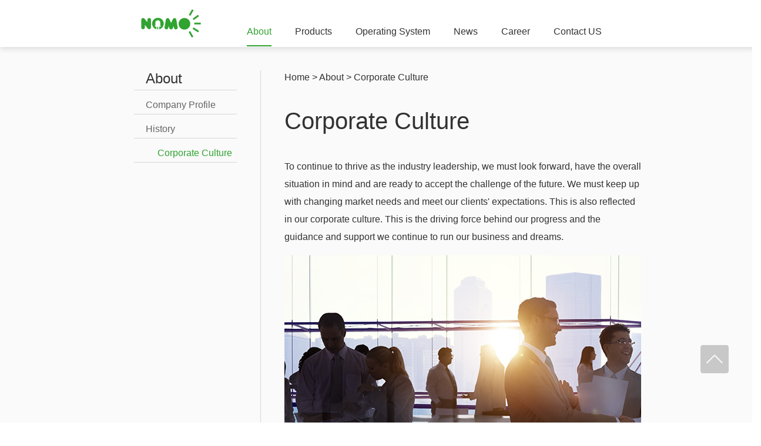

--- FILE ---
content_type: text/html
request_url: https://www.led321.com/webs/About-Corporate%20Culture.html
body_size: 2200
content:
<!doctype html>
<html><head>
<meta charset="UTF-8">
<link href="../css/text.css" rel="stylesheet" type="text/css">
<link href="../css/webs01.css" rel="stylesheet" type="text/css">
<meta name="viewport" content="width=device-width, initial-scale=1" />
<script src="../css/jquery.js"></script>
<title>About-Corporate Culture</title>
<meta name="description" content="Smart Solar Street lights are new way to light up our cities with clean and free energy made by sun via solar energy. Nomo Group CO.,Limited is the China based company that specializes in smart solar street light development. If you have some solar street light project visit www.led321.com" />
<meta name="keywords" content="SMART SOLAR STREET LIGHT MANAGEMET,Smart integrated Internet system," />
</head>
<body class="row">

		<!--顶部-->

	<div class="nav">
		<!-- <div class="nav_text1 text12">
			<a href="#">简体中文</a>
			<a style="margin-left: 10px;margin-right: 10px;margin-top: 5px; background-color: #646464;width: 1px;height: 14px;"></a>
			<a href="#">Engish</a>
		</div> -->

		<div class="nav_logo">
			<a href="../index.html"><img src="../index_img/logo.png"></a>
		</div>

		<ul class="nav_text2 text13">
				<li  class="nav_text2_1">
                	<a href="../index.html">About</a>
                </li>
				<li>
                	<a href="/webs/Hyperion-Series-all-in-one-LED-solar-street-lights.html">Products</a>
                </li>
				<li>
                	<a href="Operating System-Research & Development.html">Operating System</a>
                </li>
				<li>
                	<a href="#">News</a>
                </li>
				<li>
                	<a href="Career.html">Career</a>
                </li>
				<li>
                	<a href="Contact-US.html">Contact US</a>
                </li>
            </ul>
	</div>




	<!--内容-->

	<div class="content">
	  	<div class="content_left">
			<dl>
				<dt class="text17 content_left_dt"> About </dt>
				<dd class="text19 content_left_dd"><a href="About-Company Profile.html">Company Profile</a></dd>
				<dd class="text19 content_left_dd"><a href="About-History.html">History</a></dd>
				<dd class="text19 content_left_dd2 content_left_dd_sel"><a href="About-Corporate Culture.html">Corporate Culture</a></dd>
			</dl>
	  	</div>

		<div class="content_right">
			<div>
				<dl>
				<dt class="text13">Home > About  > Corporate Culture</dt>
				<dt class="text20" style="margin-top: 40px;margin-bottom: 40px">Corporate Culture</dt>
				<dd  class="text21"><p>To continue to thrive as the industry leadership, we must look forward, have the overall situation in mind and are ready to accept the challenge of the future. We must keep up with changing market needs and meet our clients' expectations. This is also reflected in our corporate culture. This is the driving force behind our progress and the guidance and support we continue to run our business and dreams.</p></dd>

				<dd><img src="../webs_img/img2.png"></dd>

				<dt class="text17" style="margin-top: 40px">Company mission</dt>
				<dd  class="text21"><p>
					• To provide our clients with their favorite smart lighting products and services;<br>

					• Provide customers and suppliers with profit solutions and help them realize their value;<br>

					• Create material and spiritual well-being for employees;<br>

					• Create value for shareholders.</p></dd>

				<dt class="text17" style="margin-top: 40px">Development Vision</dt>
				<dd  class="text21"><p>Becoming the world's most influential and most favorite smart city lighting products and  smart energy storage products provider in emerging market.</p></dd>

				<dt class="text17" style="margin-top: 40px">Core value</dt>
				<dt class="text21" style="margin-top: 20px">Together, We Can create, share</dt>
				<dd  class="text21"><p>
					Nomo Group is committed to satisfying all shareholders, partners and all members of the Nomo family with transparent, efficient management and continuous self-innovation. With its core values of "Creating and Sharing," Nomo Group and many of its partners are symbiotic and have achieved great success. Faced with an increasingly competitive market, we always adhere to the same spirit and make win -win cooperation with partners all the time.</p></dd>

				</dl>
			</div>
		</div>

	</div>











<!--底部-->

<div class="dow" >
  <div class="dow_01">
    <dl>
      <dd class="text16">Products</dd>
      <dd class="text12" style="margin-top: 10px"><a href="#">Solar LED light</a></dd>
      <dd class="text12" style="margin-top: 10px"><a href="#">LED Street light</a></dd>
      <dd class="text12" style="margin-top: 10px"><a href="#">LED Flood light</a></dd>
      <dd class="text12" style="margin-top: 10px"><a href="#">High Bay light</a></dd>
    </dl>
  </div>
  <div class="dow_02">
    <div>
      <dl>
        <dd  class="text16">About NOMO </dd>
        <dd  class="text12" style="margin-top: 10px"><a href="#">Company Profile</a></dd>
        <dd  class="text12" style="margin-top: 10px"><a href="#">History</a></dd>
        <dd  class="text12" style="margin-top: 10px"><a href="#">Corporate Culture</a></dd>
      </dl>
    </div>
  </div>
  <div class="dow_03">
    <div>
      <dl>
        <dd  class="text16">News & Case</dd>
        <dd  class="text12" style="margin-top: 10px"><a href="#">News</a></dd>
        <dd  class="text12" style="margin-top: 10px"><a href="#">Case</a></dd>
      </dl>
    </div>
  </div>
  <div class="dow_04">
    <div>
      <dl>
        <dd  class="text16">Follow us </dd>
        <dd  class="text12" style="margin-top: 20px"> <a href="https://www.linkedin.com/" target="view_window"><img src="index_img/in.png"></a> <a href="https://www.facebook.com/" target="view_window" style="margin-left: 20px"><img src="index_img/facebook.png"></a> <a href="https://www.twitter.com/" target="view_window" style="margin-left: 20px"><img src="index_img/twitter.png"></a> <a href="https://www.youtube.com/" target="view_window" style="margin-left: 20px"><img src="index_img/youtube.png"></a> <a href="https://plus.google.com/" target="view_window" style="margin-left: 20px"><img src="index_img/g+.png"></a> </dd>
      </dl>
    </div>
  </div>
</div>

	<div class="dow2  text12">
		<div class="dow2_left">
			Copyright ©2018 Nomo Group CO.,Ltd
	  	</div>

		<div class="dow2_right">
				<a href="#">Terms of use Privacy</a>
				<a href="#">Contact</a>
		</div>
	</div>



	<!--返回顶部-->

	<a href="#" style="position: fixed; right: 40px; bottom: 80px;float: right;z-index:9999;">
		<img src="../system_img/back.png">
	</a>


<script defer src="https://static.cloudflareinsights.com/beacon.min.js/vcd15cbe7772f49c399c6a5babf22c1241717689176015" integrity="sha512-ZpsOmlRQV6y907TI0dKBHq9Md29nnaEIPlkf84rnaERnq6zvWvPUqr2ft8M1aS28oN72PdrCzSjY4U6VaAw1EQ==" data-cf-beacon='{"version":"2024.11.0","token":"5a615871e5c2413aafd57511556e7c0a","r":1,"server_timing":{"name":{"cfCacheStatus":true,"cfEdge":true,"cfExtPri":true,"cfL4":true,"cfOrigin":true,"cfSpeedBrain":true},"location_startswith":null}}' crossorigin="anonymous"></script>
</body>
</html>


--- FILE ---
content_type: text/css
request_url: https://www.led321.com/css/text.css
body_size: 249
content:
@charset "UTF-8";
/* CSS Document */

/*产品介绍部分*/
/*
.text1{ font-family: Arial, "Arial Regular"; font-size:60px;color:#323232;}
.text2{ font-family: Arial, "Arial Regular"; font-size:30px;color:#323232;}
.text3{ font-family: Arial, "Arial Regular"; font-size:24px;color:#646464;line-height: 44px}
.text4{ font-family: Arial, "Arial Regular"; font-size:20px;color:#646464;line-height: 40px}
*/

/*功能介绍*/
/*
.text5{font-family: Arial, "Arial Regular";font-size:48px;color:white;}
.text6{font-family: Arial, "Arial Regular";font-size:20px;color:#d3e3eb;line-height: 30px}
.text7{font-family: Arial, "Arial Regular"; font-size:16px;color:white;line-height: 24px} 


.text8{font-family: Arial, "Arial Regular";font-size:48px;color:#323232;}
.text9{font-family: Arial, "Arial Regular"; font-size:28px;color:#646464;line-height: 48px} 


.text10{font-family: Arial, "Arial Regular"; font-size:28px;color:white;line-height: 48px} 


.text11{font-family: Arial, "Arial Regular"; font-size:16px;color:#646464;line-height: 24px} 

.text12{font-family: Arial, "Arial Regular"; font-size:14px;color:#d6d6d6;line-height: 24px}

*/



.text1{font-family: Arial, "Arial Regular"; font-size:3.75rem;color:#323232;}
.text2{font-family: Arial, "Arial Regular"; font-size:1.875rem;color:#323232;}
.text3{font-family: Arial, "Arial Regular"; font-size:1.5rem;color:#646464;line-height: 44px}
.text4{font-family: Arial, "Arial Regular"; font-size:1.25rem;color:#646464;line-height: 40px}

.text5{font-family: Arial, "Arial Regular";font-size:3rem;color:white;}
.text6{font-family: Arial, "Arial Regular";font-size:1.25rem;color:#d3e3eb;line-height: 30px}
.text7{font-family: Arial, "Arial Regular";font-size:1rem;color:white;line-height: 24px} 

.text8{font-family: Arial, "Arial Regular";font-size:3rem;color:#323232;}
.text9{font-family: Arial, "Arial Regular";font-size:1.75rem;color:#646464;line-height: 48px} 


.text10{font-family: Arial, "Arial Regular";font-size:1.75rem;color:white;line-height: 48px} 


.text11{font-family: Arial, "Arial Regular";font-size:1rem;color:#646464;line-height: 24px} 

.text12{font-family: Arial, "Arial Regular";font-size:0.875rem;color:#d6d6d6;line-height: 24px;font-weight: normal}

.text13{font-family: Arial, "Arial Regular";font-size:1rem;color:#323232;line-height: 24px;} 

.text14{font-family: Arial, "Arial Regular"; font-size:3.75rem;color:white;}

.text15{font-family: Arial, "Arial Regular"; font-size:2.25rem;color:white;line-height: 48px}

.text16{font-family: Arial, "Arial Regular";font-size:1rem;color:#d6d6d6;line-height: 24px;font-weight: bold} 

.text17{font-family: Arial, "Arial Regular"; font-size:1.5rem;color:#323232;}

.text18{font-family: Arial, "Arial Regular";font-size:0.875rem;color:#646464;font-weight: normal}

.text19{font-family: Arial, "Arial Regular";font-size:1rem;color:#646464;line-height: 50px} 

.text20{font-family: Arial, "Arial Regular";font-size:2.5rem;color:#323232;}

.text21{font-family: Arial, "Arial Regular";font-size:1rem;color:#323232;line-height: 30px;} 

.text22{font-family: Arial, "Arial Regular";font-size:1.25rem;color:#323232;line-height: 40px;}

.text23{font-family: Arial, "Arial Regular";font-size:1rem;color:white;line-height: 24px;} 

h1{font-family: Arial, "Arial Regular";font-size: 1.75rem;color: white}


--- FILE ---
content_type: text/css
request_url: https://www.led321.com/css/webs01.css
body_size: 675
content:
@charset "UTF-8";
/* CSS Document */

body{ background-color:#FFFFFF; margin:0px; padding:0px;overflow-x: visible;}
a{text-decoration:none;margin:0px; padding:0px}
h1,img{ border:0px;margin:0px; padding:0px}
ul,li{ margin:0; padding:0}
li{ list-style:none}
.row{margin-left:-15px}


/*nav部分*/

.nav{width:100%;min-width: 1280px;height:90px;position:absolute;background-image:url(../index_img/nav.png);z-index:99;position: fixed;top: 0;margin-left: 15px}
.nav_logo{width:auto;margin-top: 15px;float: left;position:absolute;margin-left: 18.75%}
.nav_text1{width:auto;margin-top: 10px;float:right;margin-right: 18.75%}
.nav_text1 a{color: #646464;float:right;}
.nav_text1 a:hover{color:#31a331;text-decoration:underline}

.nav_text2{width:auto;margin-left: 28.125%;padding-left: 40px; position:absolute;float: left;margin-top: 30px;text-overflow:ellipsis}
.nav_text2 li{float: left;}
.nav_text2 li a{margin-left: 20px;margin-right: 20px; line-height: 47px; color: #323232;display:block;}
.nav_text2 li a:hover{color:#31a331;border-bottom:2px solid #31a331;}
.nav_text2_1 a{color:#31a331;border-bottom:2px solid #31a331;}
.nav_text2 .nav_text2_1 a{color:#31a331;}



/*内容问他*/

.content{width:100%;height:auto;min-width:1280px;margin-top:80px;background-color:#fafafa;overflow: hidden;}

.content a{text-decoration:none;}
.content dl,dd{width:auto; padding:0; margin:0;}

.content_left{width:13.5417%;height:auto;float: left;margin-left: 18.75%;margin-top: 40px;overflow: hidden}

.content_left_dd{overflow:hidden;height: 40px;width: auto; border: solid 1px #d6d6d6;border-left:none;border-right: none;border-bottom: none;}
.content_left_dd2{overflow:hidden;height: 40px;width:auto; border: solid 1px #d6d6d6;border-left:none;border-right: none;}
.content_left dt{margin-left: 20px;margin-bottom: 5px}
.content_left_dd a{position:relative;width:auto;height: auto;margin-left: 20px;color: #646464}
.content_left_dd2 a{position:relative;width:auto;height: auto;margin-left: 20px;color: #646464}
.content_left a:hover{color: #31a331}
.content_left_dd_sel a{margin-left: 40px;color: #31a331}


.content_right{width:46.875%;height:auto;float:left;padding-left: 40px; margin-left: 40px;margin-top: 40px;overflow: hidden;border: solid 1px #d6d6d6;border-right: none;border-bottom: none;border-top: none;margin-bottom: 40px}
.content_right dl{margin-bottom: 40px}

.content_img1{width:100%;height:100%;padding:0px;margin: 0px;display:block;}
.content_img2{width:100%;height:100%;padding:0px;margin: 0px;display:block;}






/*底部部分*/


.dow{width:100%;height:240px;min-width:1280px;margin:auto;background-color:#343434;overflow: hidden}
.dow a{text-decoration:none;color:#d6d6d6}
.dow dl,dd{width:auto; padding:0; margin:0;}
.dow_01{width:15.625%;height:auto;float: left;margin-left: 18.75%;margin-top: 40px;overflow: hidden}
.dow_02{width:15.625%;height:auto;float:left;margin-top: 40px;overflow: hidden}
.dow_03{width:15.625%;height:auto;float:left;margin-top: 40px;overflow: hidden}
.dow_04{width:auto;height:auto;float:left;margin-top: 40px;overflow: hidden}

.dow2{width:100%;height:80px;margin:auto;margin-top:0px;background-color:#343434;overflow: hidden;border: solid 1px #535252;border-left:none;border-right: none;border-bottom: none;}
.dow2 a{text-decoration:none;color:#d6d6d6;margin-right: 20px}
.dow2_left{width:auto;height:80px;float: left;margin-left: 18.75%;overflow: hidden;line-height: 80px}
.dow2_right{width:auto;height:80px;float:right;margin-right: 18.75%;text-align: right; line-height: 80px}











